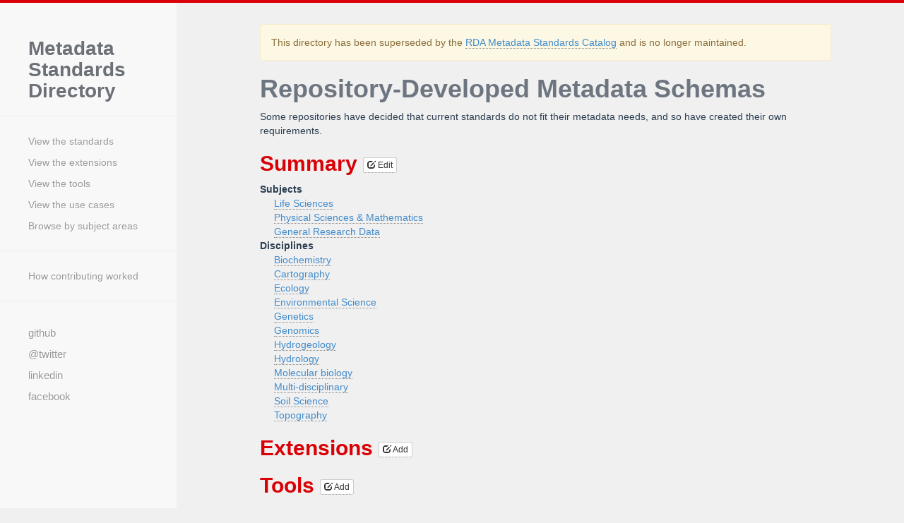

--- FILE ---
content_type: text/html; charset=utf-8
request_url: https://rd-alliance.github.io/metadata-directory/standards/repository-developed-metadata-schemas.html
body_size: 2610
content:

<!DOCTYPE html>
<html lang="en">
<head>
  <meta charset="utf-8">
  <title>Repository-Developed Metadata Schemas</title>
  <meta name="viewport" content="width=device-width, initial-scale=1.0">
  <meta name="description" content="An output of the Research Data Alliance Metadata Standards Directory Working Group">
  <link href="/metadata-directory/css/bootstrap.min.css" rel="stylesheet">
  <link href="/metadata-directory/css/hc.css" rel="stylesheet">
  <link href="http://netdna.bootstrapcdn.com/font-awesome/4.0.3/css/font-awesome.css" rel="stylesheet">
  <!-- HTML5 shim, for IE6-8 support of HTML5 elements -->
  <!--[if lt IE 9]>
    <script src="http://html5shim.googlecode.com/svn/trunk/html5.js"></script>
  <![endif] d-->
  <script>
    (function(i,s,o,g,r,a,m){i['GoogleAnalyticsObject']=r;i[r]=i[r]||function(){
    (i[r].q=i[r].q||[]).push(arguments)},i[r].l=1*new Date();a=s.createElement(o),
    m=s.getElementsByTagName(o)[0];a.async=1;a.src=g;m.parentNode.insertBefore(a,m)
    })(window,document,'script','//www.google-analytics.com/analytics.js','ga');
    ga('create', 'UA-59116315-1', 'auto');
    ga('send', 'pageview');
  </script>
</head>
<body>
  <div class="nav-toggle"><i class="fa fa-bars fa-2x"></i>Metadata Standards Directory</div>
  <div id = "wrapper">
  <!-- Small screen navigation -->
  <div class="navbar navbar-default" role="navigation">
    <div class="container">
      <div class="navbar-header">
        <button type="button" class="navbar-toggle" data-toggle="collapse" data-target=".navbar-collapse">
          <span class="sr-only">Toggle navigation</span>
          <span class="icon-bar"></span>
          <span class="icon-bar"></span>
          <span class="icon-bar"></span>
        </button>
        <p class="navbar-brand">Metadata Standards Directory</p>
      </div>
      <div class="navbar-collapse collapse">
        <ul class="nav navbar-nav">
          
          <li>
            <a href="https://github.com/rd-alliance/metadata-directory/edit/gh-pages/standards/repository-developed-metadata-schemas.md">Edit this page</a>
          </li>
          
          <li><a href="/metadata-directory/standards/">View the standards</a></li>
          <li><a href="/metadata-directory/extensions/">View the extensions</a></li>
          <li><a href="/metadata-directory/tools/">View the tools</a></li>
          <li><a href="/metadata-directory/use_cases/">View the use cases</a></li>
          <li><a href="/metadata-directory/subjects/">Browse by subject areas</a></li>
          <!--
          <li><a href="/metadata-directory/about/">Contribute</a></li>
          <li><a href="/metadata-directory/standards/add.html">Add standards</a></li>
          <li><a href="/metadata-directory/extensions/add.html">Add extensions</a></li>
          <li><a href="/metadata-directory/tools/add.html">Add tools</a></li>
          <li><a href="/metadata-directory/use_cases/add.html">Add use cases</a></li>
          -->
        </ul>
      </div><!--/.nav-collapse -->
    </div>
  </div>
  <!-- Sidebar -->
  <div id="sidebar-wrapper">
    <ul class="sidebar-nav">
      <li class="sidebar-brand">
        <h1 class="brand"><a href="/metadata-directory/">Metadata Standards Directory</a></h1>
      </li>
      <hr />
      
      <!--
      <li>
        <a href="https://github.com/rd-alliance/metadata-directory/edit/gh-pages/standards/repository-developed-metadata-schemas.md">Edit this page</a>
      </li>
      <hr />
      -->
      
      <li><a href="/metadata-directory/standards/">View the standards</a></li>
      <li><a href="/metadata-directory/extensions/">View the extensions</a></li>
      <li><a href="/metadata-directory/tools/">View the tools</a></li>
      <li><a href="/metadata-directory/use_cases/">View the use cases</a></li>
      <li><a href="/metadata-directory/subjects/">Browse by subject areas</a></li>
      <hr />
      <li><a href="/metadata-directory/about/">How contributing worked</a></li>
      <!--
      <li><a href="/metadata-directory/standards/add.html">Add standards</a></li>
      <li><a href="/metadata-directory/extensions/add.html">Add extensions</a></li>
      <li><a href="/metadata-directory/tools/add.html">Add tools</a></li>
      <li><a href="/metadata-directory/use_cases/add.html">Add use cases</a></li>
      -->
      <hr />
      <div id="social-wrapper">
        <li> <a href="http://www.github.com/rd-alliance/metadata-directory"><i class="fa fa-github-square"></i> github</a> </li>
        <li> <a href="https://twitter.com/resdatall"><i class="fa fa-twitter-square"></i> @twitter</a></li>
        <li> <a href="http://www.linkedin.com/profile/view?id=272003890&trk=nav_responsive_tab_profile"><i class="fa fa-linkedin-square"></i> linkedin</a> </li>
        <li> <a href="https://www.facebook.com/pages/Research-Data-Alliance/459608890798924"><i class="fa fa-facebook-square"></i> facebook</a></li>
      </div>
    </ul>
  </div>
  <!-- Main page content -->
  <div class="container">
    <div class="alert alert-warning" role="alert">
      <div class="media">
        <div class="pull-left">
          <span class="fa fa-exclamation-triangle fa-2x"></span>
        </div>
        <div class="media-body">
          This directory has been superseded by the <a href="https://rdamsc.bath.ac.uk/">RDA Metadata Standards Catalog</a> and is no longer maintained.
          
        </div>
      </div>
    </div>

      
      
      
      
      
      <h1>Repository-Developed Metadata Schemas</h1>
          <p><p>Some repositories have decided that current standards do not fit their metadata needs, and so have created their own requirements.</p></p>
      <h2>Summary
        <a href="https://github.com/rd-alliance/metadata-directory/edit/gh-pages/standards/repository-developed-metadata-schemas.md" class="btn btn-default btn-xs" role="button">
          <span class="glyphicon glyphicon-edit"></span> Edit</a>
      </h2>
      <dl>
        
        
        
        
        
        
        
        
        
        <dt>Subjects</dt>
        
        
        
        
        
        
        <dd>
          <a href="/metadata-directory/subjects/life-sciences.html">Life Sciences</a>
        </dd>
        
        
        
        <dd>
          <a href="/metadata-directory/subjects/physical-sciences-and-mathematics.html">Physical Sciences &amp; Mathematics</a>
        </dd>
        
        
        
        
        
        <dd>
          <a href="/metadata-directory/subjects/general.html">General Research Data</a>
        </dd>
        
        
        
        
        <dt>Disciplines</dt>
        
        
        
        
        
        
        
        
        
        
        
        
        
        
        
        
        
        
        
        
        <dd>
          <a href="/metadata-directory/subjects/biochemistry.html">Biochemistry</a>
        </dd>
        
        
        
        
        
        
        
        
        
        
        
        
        
        
        
        
        
        
        
        
        
        <dd>
          <a href="/metadata-directory/subjects/cartography.html">Cartography</a>
        </dd>
        
        
        
        
        
        
        
        
        
        
        
        
        
        
        
        
        
        <dd>
          <a href="/metadata-directory/subjects/ecology.html">Ecology</a>
        </dd>
        
        
        
        
        
        
        
        <dd>
          <a href="/metadata-directory/subjects/environmental-science.html">Environmental Science</a>
        </dd>
        
        
        
        
        
        <dd>
          <a href="/metadata-directory/subjects/genetics.html">Genetics</a>
        </dd>
        
        
        
        <dd>
          <a href="/metadata-directory/subjects/genomics.html">Genomics</a>
        </dd>
        
        
        
        
        
        
        
        
        
        
        
        
        
        
        
        
        
        
        
        
        
        
        
        <dd>
          <a href="/metadata-directory/subjects/hydrogeology.html">Hydrogeology</a>
        </dd>
        
        
        
        
        
        <dd>
          <a href="/metadata-directory/subjects/hydrology.html">Hydrology</a>
        </dd>
        
        
        
        
        
        
        
        
        
        
        
        
        
        
        
        
        
        
        
        
        
        
        
        
        
        <dd>
          <a href="/metadata-directory/subjects/molecular-biology.html">Molecular biology</a>
        </dd>
        
        
        
        <dd>
          <a href="/metadata-directory/subjects/multi-disciplinary.html">Multi-disciplinary</a>
        </dd>
        
        
        
        
        
        
        
        
        
        
        
        
        
        
        
        
        
        
        
        
        
        
        
        
        
        
        
        
        
        
        
        
        
        
        
        <dd>
          <a href="/metadata-directory/subjects/soil-science.html">Soil Science</a>
        </dd>
        
        
        
        
        
        
        
        
        
        <dd>
          <a href="/metadata-directory/subjects/topography.html">Topography</a>
        </dd>
        
        
        
        
        
        
        
      </dl>

      <h2>Extensions
        <a href="../extensions/add.html" class="btn btn-default btn-xs" role="button">
          <span class="glyphicon glyphicon-edit"></span> Add</a>
      </h2>
      <dl>
      
      
      
      
      
      
      
      
      
      
      
      
      
      
      
      
      
      
      
      
      
      
      
      
      
      
      
      
      
      
      
      
      
      
      
      
      
      
      
      
      
      
      
      
      
      
      
      
      
      
      
      
      
      
      
      
      
      
      
      
      
      
      
      
      
      
      
      
      
      
      
      
      
      
      
      
      
      
      
      
      
      
      
      
      
      
      
      
      
      
      
      </dl>

      <h2>Tools
        <a href="../tools/add.html" class="btn btn-default btn-xs" role="button">
          <span class="glyphicon glyphicon-edit"></span> Add</a>
      </h2>
      <dl>
      
      
      
      
      
      
      
      
      
      
      
      
      
      
      
      
      
      
      
      
      
      
      
      
      
      
      
      
      
      
      
      
      
      
      
      
      
      
      
      
      
      
      
      
      
      
      
      
      
      
      
      
      
      
      
      
      
      
      
      
      
      
      
      
      
      
      
      
      
      
      
      
      
      
      
      
      
      
      
      
      
      
      
      
      
      
      
      
      
      
      
      
      
      
      
      
      
      
      
      
      
      
      
      
      
      
      
      
      
      
      
      
      
      
      
      
      
      
      
      
      
      
      
      
      
      
      
      
      
      
      
      
      
      
      
      
      
      
      
      
      
      </dl>
      
      <h2>Use Cases
        <a href="../use_cases/add.html" class="btn btn-default btn-xs" role="button">
           <span class="glyphicon glyphicon-edit"></span> Add</a>
      </h2>
      <dl>
      
      
      
      
      
      
      
      
      
      
      
      
      
      
      
      
      
      
      
      
      
      
      
      
      
      
      
      
      
      
      
      
      
      
      
      
      
      
      
      
      
      
      
      
      
      
      
      
      
      
      
      
      
      
      
      
      
      
      
      
      <dt>
        <a href="http://www.ncbi.nlm.nih.gov/dbEST/how_to_submit.html">dbEST (Expressed Sequence Tag Database)</a>
        <a href="https://github.com/rd-alliance/metadata-directory/edit/gh-pages/use_cases/dbest-expressed-sequence-tag-database.md" class="btn btn-default btn-xs" role="button">
          <span class="glyphicon glyphicon-edit"></span> Edit</a>
      </dt>
      <dd><p>A <a href="../standards/repository-developed-metadata-schemas.html">repository-developed</a> metadata schema for EST data in Genbank.</p></dd>
      
      
      
      
      
      
      
      
      
      
      
      
      
      
      
      <dt>
        <a href="http://eidc.ceh.ac.uk/">Environmental Information Data Centre (EIDC)</a>
        <a href="https://github.com/rd-alliance/metadata-directory/edit/gh-pages/use_cases/eidc.md" class="btn btn-default btn-xs" role="button">
          <span class="glyphicon glyphicon-edit"></span> Edit</a>
      </dt>
      <dd><p>The Environmental Information Data Centre (EIDC) is a Natural Environment Research Council Data Centre hosted by the Centre for Ecology &amp; Hydrology (CEH). It manages nationally-important datasets concerned with the terrestrial and freshwater sciences.</p></dd>
      
      
      
      
      
      
      
      
      
      
      
      
      
      
      
      
      
      
      
      
      
      
      
      
      
      
      
      
      
      
      
      
      
      
      
      
      
      
      
      
      
      
      
      
      
      
      
      
      
      
      
      
      
      
      
      
      
      
      
      
      
      <dt>
        <a href="http://www.marine-geo.org/submit/guidelines.php">Marine Geoscience Data System</a>
        <a href="https://github.com/rd-alliance/metadata-directory/edit/gh-pages/use_cases/marine-geoscience-data-system.md" class="btn btn-default btn-xs" role="button">
          <span class="glyphicon glyphicon-edit"></span> Edit</a>
      </dt>
      <dd><p>An online portal providing access to a number of NSF-supported marine geoscience projects, which has developed its own metadata requirements.</p></dd>
      
      
      
      
      
      
      
      
      
      
      
      
      
      
      
      
      
      
      
      
      
      
      
      
      
      
      
      
      
      
      
      
      
      
      
      
      
      
      
      
      
      
      
      
      
      
      
      
      
      
      
      
      
      
      
      
      
      
      
      
      
      
      
      
      
      
      
      
      </dl>
    <hr />
    <footer>
      The RDA Metadata Standards Directory was maintained by <a href="https://github.com/alex-ball">Alex Ball</a>, <a href="https://github.com/gugek">Sean Chen</a>, and <a href="https://github.com/katealderete">Kate Anne Alderete</a>.
      <br> 
      This site uses the <a href="https://github.com/arnp/herring-cove">Herring Cove</a> theme by <a href="https://github.com/dustin-allen">Dustin Allen</a>.
      <br>
      This page was generated by <a href="http://pages.github.com">GitHub Pages</a>.
    </footer>
  </div>
  <!-- Bootstrap core JavaScript-->
  <script src="/metadata-directory/js/jquery-3.6.4.min.js"></script>
  <script src="/metadata-directory/js/bootstrap.min.js"></script>
  <script src="/metadata-directory/js/hc.js"></script>
</body>
</html>




--- FILE ---
content_type: text/css; charset=utf-8
request_url: https://rd-alliance.github.io/metadata-directory/css/hc.css
body_size: 1985
content:
@import url(http://fonts.googleapis.com/css?family=Open+Sans);


body
{
  color:#2c3e50;
  background-color:#f0f0f0;
  width:100%;
  border-top:solid #d90006;
  border-width:4px
}

h1,h2,h3,h4,h5,h6
{
  font-family:"Helvetica Neue", helvetica, "Open Sans", sans-serif;
  color:#d90006
}

h1
{
  font-weight:700;
  color:#6d7680
}

h2,h3
{
  font-weight:700
}

h1 a,h2 a,h3 a,h4 a
{
  color:#428fe0
}

h1 a:hover,h2 a:hover,h3 a:hover,h4 a:hover
{
  color:#29598c
}

p
{
  font-family:"Helvetica Neue", helvetica, "Open Sans", sans-serif;
  font-weight:200
}

.posts
{
  font-size:20px;
  list-style:none;
  font-weight:lighter;
  line-height:250%;
  padding-bottom:30px
}

.homepage-posts
{
  list-style:none
}

.container
{
  width:80%;
  padding-right:0;
  padding-top:30px
}

.container a
{
  border-bottom:1px #8a8a8a dotted;
  text-decoration:none
}

#wrapper
{
  padding-left:250px;
  transition:all .5s ease 0
}

.navbar 
{
  display: none;
}

.navbar a 
{
  text-decoration: none;
  border-bottom: 1px #b1b1b1 solid;
}

#sidebar-wrapper
{
  margin-left:-250px;
  left:250px;
  width:250px;
  background:#f8f8f8;
  position:fixed;
  height:100%;
  overflow-y:auto;
  z-index:1000;
  margin-top:-4px;
  border-top:solid #d90006;
  transition:all .4s ease 0;
  border-width:4px
}

.sidebar-nav
{
  position:absolute;
  top:0;
  width:250px;
  list-style:none;
  margin:0;
  padding:30px 0 0
}

.sidebar-nav li
{
  line-height:30px;
  font-family:"Helvetica Neue", helvetica, "Open Sans", sans-serif;
  font-weight:200;
  color:#9c9c9c;
  text-shadow:1px 1px #fff
}

.sidebar-nav li > *
{
  padding-left:40px;
}

.sidebar-nav li a
{
  color:#999;
  display:block;
  text-decoration:none
}

.sidebar-nav li a:hover
{
  color:#000;
  background:#fff;
  text-decoration:none;
  transition:all .2s ease 0
}

.sidebar-nav li a:active,.sidebar-nav li a:focus
{
  text-decoration:none
}

.sidebar-nav > .sidebar-brand
{
  font-size:20px
}

.sidebar-nav > .sidebar-brand > h3
{
  font-size:15px;
  font-weight:100;
  color:#5d5f67
}

.nav-toggle {
    display: none;
    color: #d90006;
    padding-left: 10px;
    padding-top: 10px;
  }

.sidebar-nav > .sidebar-brand a
{
  color:#999
}

.sidebar-nav > .sidebar-brand a:hover
{
  color:#fff;
  background:none
}

.sidebar-nav > .sidebar-brand .brand a
{
  font-weight:800;
  color:#6c7077;
  font-family:"Helvetica Neue", helvetica, "Open Sans",sans-serif;
  font-size: 28px;
  text-shadow:1px 1px #fff
}

.sidebar-nav > .sidebar-brand .brand a:hover
{
  color:#d90006;
  -o-transition:.5s;
  -ms-transition:.5s;
  -moz-transition:.5s;
  -webkit-transition:.5s;
  transition:.5s
}

.content-header
{
  height:65px;
  line-height:65px
}

.content-header h1
{
  line-height:65px;
  display:inline-block;
  margin:0 0 0 20px
}

blockquote
{
  border-left:2px solid #d90006;
  border-right:2px solid #d90006;
  margin-left:-40px;
  margin-right:-40px;
  padding-left:40px;
  background:#f3f3f7
}

ul,ol
{
  font-weight:lighter
}

dd
{
  padding-left:20px;
}

pre
{
  background:#f5f5f8
}

#social-wrapper
{
  color:#5c646f;
  padding:10px 0
}

#social-wrapper a
{
  font-size:15px;
}

#social-wrapper li
{
  font-size:15px;
  text-indent:0;
  word-spacing:10px
}

#social-wrapper a:hover
{
  color:#2d1e18;
  transition:all .3s ease 0
}

.showcase-wrapper
{
  width:100%;
  height:8vh;
  min-height:400px;
  margin-top:-50px;
  box-shadow:inset 0 -10px 5px -2px rgba(119,119,119,0.35);
  -moz-box-shadow:inset 0 -10px 5px -2px rgba(119,119,119,0.35);
  -webkit-box-shadow:inset 0 -10px 5px -2px rgba(119,119,119,0.35);
  /*border-bottom:solid 1px #fff;*/
  /*border: solid 50px #f0f0f0;*/
  border-top: solid 50px #f0f0f0;
  border-left: solid 50px #f0f0f0;
  border-right: solid 50px #f0f0f0;
  background-size: cover;
  z-index:-4
}

.showcase-text
{
  font-size:3em;
  font-family:"Helvetica Neue", helvetica, "Open Sans", sans-serif;
  font-weight:bolder;
  color:#fff;
  text-align:center;
  padding-top:20%
}

.wide
{
  width:100%;
  background-color:#fff;
  margin:0;
  padding:0 10% 30px
}

#welcome-greeting
{
  width:100%;
  padding-top:5px
}

#welcome-greeting > h1
{
  font-size:2em;
  font-weight:500;
  color:#d90006;
  line-height:130%

}

#welcome-greeting > h1 a
{
  font-weight:400;
  color:#d90006;
  line-height:130%

}

#welcome-greeting h1 a:hover
{
  font-weight:500;
  color:#2d4440;
  transition:all .5s ease 0
}

#welcome-greeting > h2
{
  font-size:1em;
  font-weight:200;
  color:#2e2e2e;
  padding-top:0;
  line-height:140%
}

#welcome-greeting h2 a
{
  font-weight:200;
  color:#d90006
}

.credit
{
  bottom:0;
  width:100%;
  font-size:.8em;
  text-shadow:1px 1px #fff;
  padding-left:20px;
  margin-bottom:0;
  padding-bottom:5px;
  padding-top:5px;
  margin-top:40px;
  z-index:1;
  color:#cdcdcd
}

.label-danger
{
  background-color:#697b7b;
  font-weight:400;
  border-radius:.2em;
  font-size:120%
}

.label-danger:hover
{
  background-color:#2d4440;
  transition:all .4s ease 0
}

.showcase-button
{
  border-radius:.5em;
  background-color:transparent;
  border:1px solid rgba(255,255,255,.4);
  color:rgba(255,255,255,.8);
  font-weight:200;
  font-family:"Helvetica Neue", helvetica, "Open Sans", sans-serif;
}

.showcase-button:hover
{
  border:1px solid rgba(255,255,255,1);
  color:rgba(255,255,255,1);
  background-color:transparent;
  transition:all .2s ease 0
}

.article-title
{
  font-size:35px;
  font-weight:700;
  color:#d90006;
  padding-top:15px
}

.meta
{
  text-shadow:1px 1px #fff;
  color:#b6b6b6
}

img
{
  max-width:100%;
}

#article
{
  margin-bottom:30px;
  background-color:#f9f9f9;
  box-shadow:1px 1px 0 1px #e8e8e8;
  padding:10px 40px 0
}

.post
{
  padding-bottom:30px
}

.user-social
{
  color:#c4c4c4;
  margin-right:20px;
  text-decoration:none
}

.user-social a
{
  color:#c4c4c4;
  text-decoration:none;
  margin-right:20px
}

.blue-outline
{
  border:2px solid #d21c38
}

time
{
  color:#c9c9c9;
  font-family:"Helvetica Neue", helvetica, "Open Sans", sans-serif;
  font-weight:100;
  text-shadow:1px 1px #fff
}

.pager li > a,.pager li > span
{
  border-radius:.5em
}

#self
{
  -moz-border-radius:100px;
  -webkit-border-radius:100px;
  border-radius:10px;
  max-height:200px;
  margin:0;
  padding:10px
}

#disqus_thread
{
  margin-top:100px
}

.recent-posts
{
  background-color:#fff;
  color:#4d4d4d;
  box-shadow:1px 1px 0 1px #e8e8e8;
  margin:10px 10%;
  padding:10px 40px
}

.recent-posts h1
{
  padding-bottom:10px;
  font-size:1.6em
}

.project-container
{
  width:100%;
  height:170px;
  box-shadow:inset 0 -10px 5px -2px rgba(119,119,119,0.35);
  -moz-box-shadow:inset 0 -10px 5px -2px rgba(119,119,119,0.35);
  -webkit-box-shadow:inset 0 -10px 5px -2px rgba(119,119,119,0.35);
  border-bottom:solid 1px #fff;
  background-image:url(http://lorempixel.com/900/200/);
  background-size: cover;
  z-index:-4;
  margin-top:-55px;
  margin-bottom:30px;
  color:#fff
}

.project-container h1
{
  font-size:3em;
  font-family:"Helvetica Neue", helvetica, "Open Sans", sans-serif;
  font-weight:bolder;
  color:#fff;
  text-align:center;
  padding-top:20px
}

.project-container p
{
  font-weight:200;
  font-family:"Helvetica Neue", helvetica, "Open Sans",sans-serif;
  color:#fff;
  text-align:center;
  left-padding:20%
}

.project-box
{
  background-color:#f9f9f9;
  box-shadow:1px 1px 0 1px #e8e8e8;
  min-height:200px
}

.project-box:hover
{
  background-color:#fff;
  box-shadow:1px 1px 0 1px #e8e8e8;
  min-height:200px
}

.project-title
{
  color:#000
}

.project-image
{
  position:relative;
  margin:0
}

.project-image hr
{
  margin-top:5px;
  margin-bottom:0;
  display:none
}

.project-post
{
  cursor:pointer
}

.project-post h4
{
  font-weight:200;
  font-size:1em
}

.user-card
{
  background-color:#f9f9f9;
  box-shadow:1px 1px 0 1px #e8e8e8;
  max-width:800px;
  padding:10px 40px 0
}

.user-card h1
{
  font-family:"Helvetica Neue", helvetica, "Open Sans",sans-serif;
  font-weight:bolder;
  font-size:2.5em;
  line-height:55px;
  color:#d90006
}

.user-card p
{
  color:#c4c4c4;
  font-size:small
}

.card
{
  margin-left:-40px;
  margin-top:-10px
}

.letter p
{
  font-size:1.2em;
  font-weight:lighter;
  color:#737373;
  text-shadow:1px 1px #fff
}

.fashion
{
  border-left:solid 2px #bc0005
}

.fashion-button
{
  background-color:#bc0005
}

.fashion:hover
{
  border-left:solid 2px #f40006
}

.fashion-button:hover
{
  background-color:#f40006
}

.programming
{
  border-left:solid 2px #7dbcb2
}

.programming-button
{
  background-color:#7dbcb2
}

.programming:hover
{
  border-left:solid 2px #bbe9e2
}

.programming-button:hover
{
  background-color:#bbe9e2
}

.tech
{
  border-left:solid 2px #644539
}

.tech-button
{
  background-color:#644539
}

.tech:hover
{
  border-left:solid 2px #F4A273
}

.tech-button:hover
{
  background-color:#F4A273
}

.misc
{
  border-left:solid 2px #9e9599
}

.misc-button
{
  background-color:#9e9599
}

.misc:hover
{
  border-left:solid 2px #cfe0ea
}

.misc-button:hover
{
  background-color:#cfe0ea
}

.podcasts
{
  border-left:solid 2px #387b94
}

.podcasts-button
{
  background-color:#387b94
}

.podcasts:hover
{
  border-left:solid 2px #2FD0EF
}

.podcasts-button:hover
{
  background-color:#2FD0EF
}

#menu-toggle,.project-post div
{
  display:none
}

#article h1,#article h2,#article h3
{
  color:#3a3a3a
}

@media (max-width:767px) {

#wrapper {
  padding-left: 0;
  padding-top: 20px;
}

#sidebar-wrapper {
    border-right: 4px solid #d90006;
    border-top: none;
    left: 0px;
}
 .nav-toggle {
    display: ;
  }
#wrapper.active {
  position: relative;
  left: 250px;
}

#wrapper.active #sidebar-wrapper {
  left: 250px;
  width: 250px;
  transition: all 0.7s ease 0s;
}


.inset {
  padding: 15px;
}
.navbar 
{
  display: inherit;
  background-color: #ededed;
  margin-top: -20px;
}

}

@media screen and (max-width: 500px) {
  #welcome-greeting h2 {
   font-size: 15px; 
   transition: all 0.2s ease 0s;
   font-weight: 200;
   line-height: 30px;

  }
  .container {
    width: 100%;
    margin: 0 0 0 0;
    padding: 15px 15px 0 15px;
  }

  #article {
      padding: 0 10px 0 10px;
  }




.showcase-wrapper {
  width: 100%;
  height: 50%;
  font-size: small;
}

}


--- FILE ---
content_type: application/javascript; charset=utf-8
request_url: https://rd-alliance.github.io/metadata-directory/js/hc.js
body_size: -69
content:
$(document).ready(function() {
    $(".container").hide();
    $(".container").fadeIn('5000');
    $(".showcase-wrapper").hide();
    $(".showcase-wrapper").fadeIn("slow");
});


/*
var toggle = false;
$('.nav-toggle').on('click', function () {
    if (toggle == false) {
        $('#sidebar-wrapper').stop().animate({
            'left': '4px'
        });
        toggle = true;
    } else {
        $('#sidebar-wrapper').stop().animate({
            'left': '250px'
        });
        toggle = false;
    }
});
*/

$(function() {
    $('.project-box').on("click", function() {
        $(this).find('.post').slideToggle();
    });
});


--- FILE ---
content_type: text/plain
request_url: https://www.google-analytics.com/j/collect?v=1&_v=j102&a=1411973077&t=pageview&_s=1&dl=https%3A%2F%2Frd-alliance.github.io%2Fmetadata-directory%2Fstandards%2Frepository-developed-metadata-schemas.html&ul=en-us%40posix&dt=Repository-Developed%20Metadata%20Schemas&sr=1280x720&vp=1280x720&_u=IEBAAEABAAAAACAAI~&jid=1054370161&gjid=598748562&cid=1688547411.1768677198&tid=UA-59116315-1&_gid=1516285870.1768677198&_r=1&_slc=1&z=2142168593
body_size: -452
content:
2,cG-P5BT5QV8XF